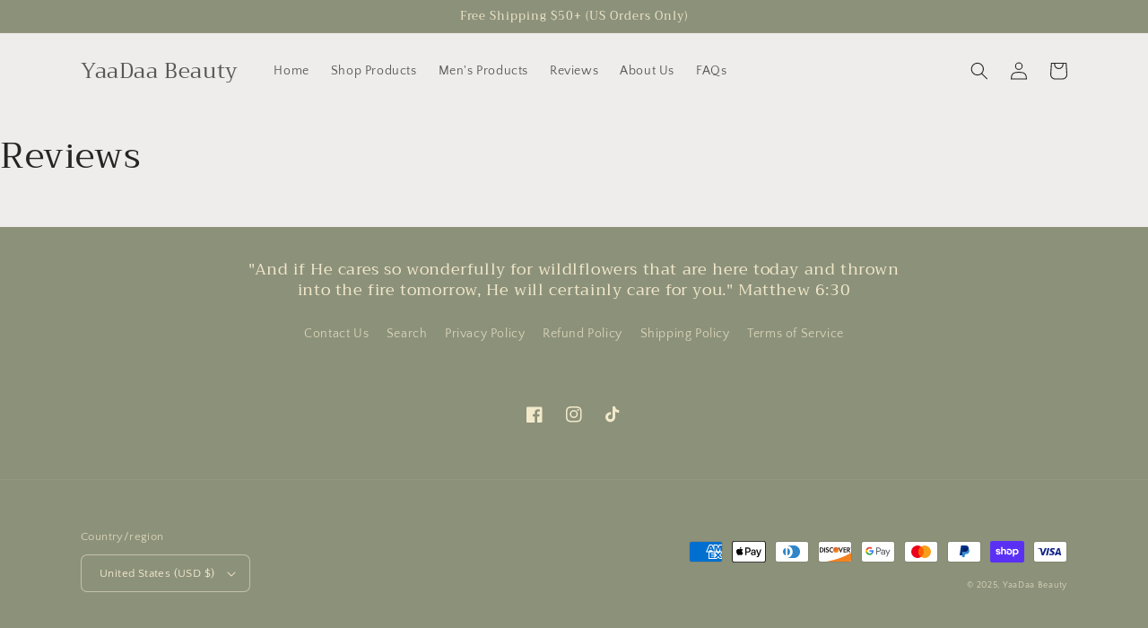

--- FILE ---
content_type: text/css;charset=UTF-8
request_url: https://cached.rebuyengine.com/api/v1/user/stylesheet?shop=yaadaabeauty.myshopify.com&cache_key=1765678156
body_size: 2410
content:
:root{--rb-smart-search-quick-view-product-title-color:#252525;--rb-smart-search-quick-view-product-price-color:#252525;--rb-smart-search-quick-view-product-price-sale-color:#7a7a7a;--rb-smart-search-quick-view-product-price-compare-at-color:#252525;--rb-smart-search-quick-view-button-text-color:#f2e9cb;--rb-smart-search-quick-view-button-background-color:#8c917a;--rb-smart-search-quick-view-button-border-color:#8c917a;--rb-smart-search-quick-view-button-border-width:1px;--rb-smart-search-quick-view-button-radius:7px;--rb-smart-search-results-product-title-color:#252525;--rb-smart-search-results-product-price-color:#252525;--rb-smart-search-results-product-price-sale-color:#7a7a7a;--rb-smart-search-results-product-price-compare-at-color:#252525;--rb-smart-search-results-button-text-color:#f2e9cb;--rb-smart-search-results-button-background-color:#8c917a;--rb-smart-search-results-button-border-color:#8c917a;--rb-smart-search-results-button-border-width:1px;--rb-smart-search-results-button-radius:7px}.rebuy-loader{border-bottom-color:#8c917a}.rebuy-widget .super-title{color:#252525}.rebuy-widget .primary-title{color:#252525}.rebuy-widget .description{color:#7a7a7a}.rebuy-widget .rebuy-product-title,.rebuy-widget .rebuy-product-title-link,.rebuy-modal__product-title{color:#252525}.rebuy-widget .rebuy-product-description,.rebuy-modal__product-option-title{color:#7a7a7a}.rebuy-product-vendor{color:#535353}.rebuy-money,.rebuy-widget .rebuy-money{color:#252525}.rebuy-money.sale,.rebuy-widget .rebuy-money.sale,.rebuy-cart__flyout-subtotal-final-amount,.rebuy-reorder-cart-total-price-final-amount,[data-rebuy-component="cart-subtotal"] .rebuy-cart__flyout-subtotal-final-amount,[data-rebuy-component="cart-subtotal"] .rebuy-reorder-cart-total-price-final-amount{color:#7a7a7a}.rebuy-money.compare-at,.rebuy-widget .rebuy-money.compare-at{color:#252525}.rebuy-underline,.rebuy-widget .rebuy-underline{border-color:#8c917a}.rebuy-checkbox .checkbox-input:focus,.rebuy-widget .rebuy-checkbox .checkbox-input:focus,.rebuy-radio .radio-input:focus,.rebuy-widget .rebuy-radio .radio-input:focus{border-color:#8c917a}.rebuy-checkbox .checkbox-input:checked,.rebuy-widget .rebuy-checkbox .checkbox-input:checked,.rebuy-radio .radio-input:checked,.rebuy-widget .rebuy-radio .radio-input:checked{background:#8c917a;border-color:#8c917a}.rebuy-select,.rebuy-widget .rebuy-select,select.rebuy-select,.rebuy-widget select.rebuy-select{color:#232323;background-color:#fff;border-color:#ccc;border-radius:7px}.rebuy-select{background-image:linear-gradient(45deg,transparent 50%,#cccccc 50%),linear-gradient(135deg,#cccccc 50%,transparent 50%),linear-gradient(to right,#cccccc,#cccccc)}.rebuy-select:focus,.rebuy-widget .rebuy-select:focus,select.rebuy-select:focus,.rebuy-widget select.rebuy-select:focus{border-color:#8c917a}.rebuy-input,.rebuy-widget .rebuy-input,input.rebuy-input,.rebuy-widget input.rebuy-input{color:#232323;background-color:#fff;border-color:#ccc;border-radius:7px}.rebuy-input:focus,.rebuy-widget .rebuy-input:focus,input.rebuy-input:focus,.rebuy-widget input.rebuy-input:focus{border-color:#8c917a}.rebuy-button,.rebuy-widget .rebuy-button,.rebuy-cart__flyout-empty-cart a,[data-rebuy-component=progress-bar] .rebuy-cart__progress-gift-variant-readd,.rebuy-cart__progress-free-product-variant-select-container{color:#f2e9cb;background:#8c917a;border-color:#8c917a;border-width:1px;border-radius:7px}.rebuy-button.outline,.rebuy-widget .rebuy-button.outline,.rebuy-button.secondary,.rebuy-widget .rebuy-button.secondary{color:#8c917a;background:#f2e9cb;border-color:#8c917a}.rebuy-button.decline,.rebuy-widget .rebuy-button.decline{color:#252525;background:#fff0;border-color:#e3e3e3}.rebuy-button.dark,.rebuy-widget .rebuy-button.dark{background-color:#5E6670;color:#fff;border-color:#fff}.rebuy-option-button{color:#8c917a;border-color:#8c917a;border-radius:7px;background:#f2e9cb}.rebuy-option-button.is-active{color:#f2e9cb;background:#8c917a}.rebuy-radio,.rebuy-checkbox,.rebuy-widget .rebuy-radio,.rebuy-widget .rebuy-checkbox{border-color:#ccc}.rebuy-radio:focus,.rebuy-checkbox:focus,.rebuy-widget .rebuy-radio:focus,.rebuy-widget .rebuy-checkbox:focus{border-color:#8c917a}.rebuy-radio:checked,.rebuy-checkbox:checked,.rebuy-widget .rebuy-radio:checked,.rebuy-widget .rebuy-checkbox:checked{color:#f2e9cb;background:#8c917a;border-color:#8c917a}.rebuy-textarea{color:#232323;background-color:#fff;border-color:#ccc;border-radius:7px}.rebuy-widget .rebuy-carousel__arrows .rebuy-carousel__arrow,.rebuy-widget .flickity-button{color:#2c332e;background:#fff0}.rebuy-widget .rebuy-carousel__arrows .rebuy-carousel__arrow svg,.rebuy-widget .rebuy-carousel__arrows .rebuy-carousel__arrow:hover:not(:disabled) svg{fill:#2c332e}.rebuy-widget .rebuy-carousel__pagination .rebuy-carousel__page,.rebuy-widget .flickity-page-dots .dot{background:#2c332e}.rebuy-widget.rebuy-widget,.rebuy-widget .checkout-promotion-wrapper,.rebuy-widget.rebuy-cart-subscription{background:#fff0}.rsf-modal{--rsf-modal-bg-color:#fff}.rebuy-widget .checkout-promotion-header{border-color:#e3e3e3}.rebuy-widget .checkout-promotion-header .promo-title{color:#252525}.rebuy-widget .checkout-promotion-header .promo-subtitle{color:#7a7a7a}.rebuy-widget .checkout-promotion-body h1,.rebuy-widget .checkout-promotion-body h2,.rebuy-widget .checkout-promotion-body h3,.rebuy-widget .checkout-promotion-body h4{color:#252525}.rebuy-widget .checkout-promotion-footer{border-color:#e3e3e3}.rebuy-widget .checkout-promotion-product+.checkout-promotion-product,.rebuy-widget .rebuy-product-block+.rebuy-product-block{border-color:#e3e3e3}.rebuy-widget .checkout-promotion-product .promotion-info .product-title{color:#252525}.rebuy-widget .checkout-promotion-product .promotion-info .variant-title{color:#7a7a7a}.rebuy-widget .checkout-promotion-product .promotion-info .product-description{color:#7a7a7a}.rebuy-widget .rebuy-product-review .rebuy-star-rating .rebuy-star-rating-foreground{background-image:url('data:image/svg+xml;charset=UTF-8, %3Csvg%20width%3D%22100%22%20height%3D%2220%22%20viewBox%3D%220%200%2080%2014%22%20xmlns%3D%22http%3A%2F%2Fwww.w3.org%2F2000%2Fsvg%22%3E%3Cg%20fill%3D%22%23fbcd0a%22%20fill-rule%3D%22evenodd%22%3E%3Cpath%20d%3D%22M71.996%2011.368l-3.94%202.42c-.474.292-.756.096-.628-.443l1.074-4.53-3.507-3.022c-.422-.363-.324-.693.24-.74l4.602-.37%201.778-4.3c.21-.51.55-.512.762%200l1.78%204.3%204.602.37c.552.046.666.37.237.74l-3.507%203.02%201.075%204.532c.127.536-.147.74-.628.444l-3.94-2.422zM55.996%2011.368l-3.94%202.42c-.474.292-.756.096-.628-.443l1.074-4.53-3.507-3.022c-.422-.363-.324-.693.24-.74l4.602-.37%201.778-4.3c.21-.51.55-.512.762%200l1.78%204.3%204.602.37c.552.046.666.37.237.74l-3.507%203.02%201.075%204.532c.127.536-.147.74-.628.444l-3.94-2.422zM40.123%2011.368l-3.94%202.42c-.475.292-.756.096-.63-.443l1.076-4.53-3.508-3.022c-.422-.363-.324-.693.24-.74l4.602-.37%201.778-4.3c.21-.51.55-.512.762%200l1.778%204.3%204.603.37c.554.046.667.37.24.74l-3.508%203.02%201.075%204.532c.127.536-.147.74-.628.444l-3.94-2.422zM24.076%2011.368l-3.94%202.42c-.475.292-.757.096-.63-.443l1.076-4.53-3.507-3.022c-.422-.363-.324-.693.238-.74l4.603-.37%201.78-4.3c.21-.51.55-.512.76%200l1.78%204.3%204.602.37c.554.046.667.37.24.74l-3.508%203.02%201.074%204.532c.127.536-.146.74-.628.444l-3.94-2.422zM8.123%2011.368l-3.94%202.42c-.475.292-.756.096-.63-.443l1.076-4.53L1.12%205.792c-.422-.363-.324-.693.24-.74l4.602-.37%201.778-4.3c.21-.51.55-.512.762%200l1.778%204.3%204.603.37c.554.046.667.37.24.74l-3.508%203.02%201.075%204.532c.127.536-.147.74-.628.444l-3.94-2.422z%22%2F%3E%3C%2Fg%3E%3C%2Fsvg%3E')}.rebuy-widget .rebuy-product-review .rebuy-star-rating .rebuy-star-rating-background{background-image:url('data:image/svg+xml;charset=UTF-8, %3Csvg%20width%3D%22100%22%20height%3D%2220%22%20viewBox%3D%220%200%2080%2014%22%20xmlns%3D%22http%3A%2F%2Fwww.w3.org%2F2000%2Fsvg%22%3E%3Cg%20fill%3D%22%23E5E5E5%22%20fill-rule%3D%22evenodd%22%3E%3Cpath%20d%3D%22M71.996%2011.368l-3.94%202.42c-.474.292-.756.096-.628-.443l1.074-4.53-3.507-3.022c-.422-.363-.324-.693.24-.74l4.602-.37%201.778-4.3c.21-.51.55-.512.762%200l1.78%204.3%204.602.37c.552.046.666.37.237.74l-3.507%203.02%201.075%204.532c.127.536-.147.74-.628.444l-3.94-2.422zM55.996%2011.368l-3.94%202.42c-.474.292-.756.096-.628-.443l1.074-4.53-3.507-3.022c-.422-.363-.324-.693.24-.74l4.602-.37%201.778-4.3c.21-.51.55-.512.762%200l1.78%204.3%204.602.37c.552.046.666.37.237.74l-3.507%203.02%201.075%204.532c.127.536-.147.74-.628.444l-3.94-2.422zM40.123%2011.368l-3.94%202.42c-.475.292-.756.096-.63-.443l1.076-4.53-3.508-3.022c-.422-.363-.324-.693.24-.74l4.602-.37%201.778-4.3c.21-.51.55-.512.762%200l1.778%204.3%204.603.37c.554.046.667.37.24.74l-3.508%203.02%201.075%204.532c.127.536-.147.74-.628.444l-3.94-2.422zM24.076%2011.368l-3.94%202.42c-.475.292-.757.096-.63-.443l1.076-4.53-3.507-3.022c-.422-.363-.324-.693.238-.74l4.603-.37%201.78-4.3c.21-.51.55-.512.76%200l1.78%204.3%204.602.37c.554.046.667.37.24.74l-3.508%203.02%201.074%204.532c.127.536-.146.74-.628.444l-3.94-2.422zM8.123%2011.368l-3.94%202.42c-.475.292-.756.096-.63-.443l1.076-4.53L1.12%205.792c-.422-.363-.324-.693.24-.74l4.602-.37%201.778-4.3c.21-.51.55-.512.762%200l1.778%204.3%204.603.37c.554.046.667.37.24.74l-3.508%203.02%201.075%204.532c.127.536-.147.74-.628.444l-3.94-2.422z%22%2F%3E%3C%2Fg%3E%3C%2Fsvg%3E')}.rebuy-widget .rebuy-product-review .rebuy-review-count{color:#7a7a7a}.rebuy-widget .rebuy-timer{background:#fff0}.rebuy-widget .rebuy-timer-minutes,.rebuy-widget .rebuy-timer-seconds{color:red}.rebuy-notification-modal .rebuy-notification-dialog{background:#fff}.rebuy-notification-modal .rebuy-notification-dialog-header{color:#252525}.rebuy-notification-modal .rebuy-notification-dialog-content{color:#7a7a7a}.rebuy-notification-modal .rebuy-notification-dialog-actions{border-color:#e3e3e3}.rebuy-modal__container-header{color:#252525}.rebuy-modal__spinner{border-color:#f2e9cb;border-top-color:#8c917a}.rebuy-modal__spinner:empty{display:block}.rebuy-cart__flyout-header{border-color:#e3e3e3}.rebuy-cart__flyout-title,.rebuy-cart__title{color:#252525}.rebuy-cart__flyout-close{color:#252525}.rebuy-cart__flyout-announcement-bar,[data-rebuy-component="announcement-bar"]{color:#f2e9cb;background-color:#8c917a}.rebuy-cart__flyout-shipping-bar.has-free-shipping{background-color:rgb(140 145 122 / .2)}.rebuy-cart__flyout-shipping-bar-meter{background-color:#eee}.rebuy-cart__flyout-shipping-bar-meter-fill,.rebuy-cart__progress-bar-meter-fill,.complete .rebuy-cart__progress-step-icon,[data-rebuy-component="progress-bar"] .rebuy-cart__progress-bar-meter-fill,[data-rebuy-component="progress-bar"] .rebuy-cart__progress-step.complete .rebuy-cart__progress-step-icon{color:#f2e9cb;background:#8c917a}.rebuy-cart__progress-free-product-variant-select:active+.rebuy-cart__progress-free-product-variant-select-prompt,.rebuy-cart__progress-free-product-variant-select:focus+.rebuy-cart__progress-free-product-variant-select-prompt,[data-rebuy-component="progress-bar"] .rebuy-cart__progress-free-product-variant-select:active+.rebuy-cart__progress-free-product-variant-select-prompt,[data-rebuy-component="progress-bar"] .rebuy-cart__progress-free-product-variant-select:focus+.rebuy-cart__progress-free-product-variant-select-prompt,[data-rebuy-component="progress-bar"] .rebuy-cart__progress-gift-variant-select:active+.rebuy-cart__progress-gift-variant-select-prompt,[data-rebuy-component="progress-bar"] .rebuy-cart__progress-gift-variant-select:focus+.rebuy-cart__progress-gift-variant-select-prompt{color:#8c917a;background:#f2e9cb;border-color:#8c917a}.rebuy-cart__progress-free-product-variant-select:not(:focus)+.rebuy-cart__progress-free-product-variant-select-prompt,.rebuy-cart__progress-free-product-variant-select:not(:active)+.rebuy-cart__progress-free-product-variant-select-prompt,[data-rebuy-component="progress-bar"] .rebuy-cart__progress-free-product-variant-select:not(:focus)+.rebuy-cart__progress-free-product-variant-select-prompt,[data-rebuy-component="progress-bar"] .rebuy-cart__progress-free-product-variant-select:not(:active)+.rebuy-cart__progress-free-product-variant-select-prompt,[data-rebuy-component="progress-bar"] .rebuy-cart__progress-gift-variant-select:not(:focus)+.rebuy-cart__progress-gift-variant-select-prompt,[data-rebuy-component="progress-bar"] .rebuy-cart__progress-gift-variant-select:not(:active)+.rebuy-cart__progress-gift-variant-select-prompt{color:#f2e9cb;background:#8c917a;border-color:#8c917a;border-radius:7px}.rebuy-cart__flyout-items,[data-rebuy-component="cart-items"]>ul{border-color:#e3e3e3}.rebuy-cart__flyout-item+.rebuy-cart__flyout-item,[data-rebuy-component="cart-items"] .rebuy-cart__flyout-item+.rebuy-cart__flyout-item{border-top-color:#e3e3e3}.rebuy-cart__flyout-item-remove,[data-rebuy-component="cart-items"] .rebuy-cart__flyout-item-remove{color:#999}.rebuy-cart__flyout-item-product-title,.rebuy-cart__flyout-item-product-title:hover,.rebuy-cart__flyout-item-product-title:active,.rebuy-cart__flyout-item-product-title:visited,[data-rebuy-component="cart-items"] .rebuy-cart__flyout-item-product-title,[data-rebuy-component="cart-items"] .rebuy-cart__flyout-item-product-title:hover,[data-rebuy-component="cart-items"] .rebuy-cart__flyout-item-product-title:active,[data-rebuy-component="cart-items"] .rebuy-cart__flyout-item-product-title:visited{color:#252525}.rebuy-cart__flyout-item-variant-title,[data-rebuy-component="cart-items"] .rebuy-cart__flyout-item-variant-title{color:#7a7a7a}.rebuy-cart__flyout-item-property,[data-rebuy-component="cart-items"] .rebuy-cart__flyout-item-property{color:#7a7a7a}.rebuy-cart__flyout-item-price .rebuy-money,[data-rebuy-component="cart-items"] .rebuy-cart__flyout-item-price .rebuy-money{color:#252525}.rebuy-cart__flyout-item-price .rebuy-money.sale,[data-rebuy-component="cart-items"] .rebuy-cart__flyout-item-price .rebuy-money.sale{color:#7a7a7a}.rebuy-cart__flyout-item-price .rebuy-money.compare-at,[data-rebuy-component="cart-items"] .rebuy-cart__flyout-item-price .rebuy-money.compare-at{color:#252525}.rebuy-cart__flyout-item-quantity-widget,[data-rebuy-component="cart-items"] .rebuy-cart__flyout-item-quantity-widget{border-color:#e3e3e3}.rebuy-cart__flyout-item-quantity-widget-label,[data-rebuy-component="cart-items"] .rebuy-cart__flyout-item-quantity-widget-label{border-color:#e3e3e3}.rebuy-cart__flyout-item-quantity-widget-button,.rebuy-cart__flyout-item-quantity-widget-label,[data-rebuy-component="cart-items"] .rebuy-cart__flyout-item-quantity-widget-button,[data-rebuy-component="cart-items"] .rebuy-cart__flyout-item-quantity-widget-label{color:#252525}.rebuy-cart__flyout-recommendations{background:#fafafa;border-color:#e3e3e3}.rebuy-cart__flyout-recommendations .rebuy-widget .rebuy-product-grid.large-style-line .rebuy-product-block,.rebuy-cart__flyout-recommendations .rebuy-widget .rebuy-product-grid.medium-style-line .rebuy-product-block,.rebuy-cart__flyout-recommendations .rebuy-widget .rebuy-product-grid.small-style-line .rebuy-product-block{border-color:#e3e3e3}.rebuy-cart__flyout-footer{border-color:#e3e3e3}.rebuy-cart .rebuy-checkbox:checked{background:#8c917a;border-color:#8c917a}.rebuy-cart .rebuy-checkbox:focus{border-color:#8c917a}.rebuy-cart__flyout-subtotal,[data-rebuy-component="cart-subtotal"] .rebuy-cart__flyout-subtotal{color:#252525}.rebuy-cart__flyout-installments,[data-rebuy-component="checkout-area"] .rebuy-cart__flyout-installments{color:#252525}.rebuy-cart__flyout-discount-amount,[data-rebuy-component="discount-input"] .rebuy-cart__discount-amount{color:#252525}.rebuy-cart__flyout-item-discount-message,[data-rebuy-component="discount-input"] .rebuy-cart__flyout-item-discount-message{color:#7a7a7a}.rebuy-cart__column--secondary{background-color:rgb(140 145 122 / .2)!important}.rebuy-reorder__item-shipping-bar.has-free-shipping{background-color:rgb(140 145 122 / .2)}.rebuy-reorder__item-shipping-bar-meter-fill{color:#f2e9cb;background:#8c917a}.rebuy-reorder__item-quantity-widget{border-color:#e3e3e3}.rebuy-reorder__item-quantity-widget-label{border-color:#e3e3e3}.rebuy-reorder__item-quantity-widget-button,.rebuy-reorder__item-quantity-widget-label{color:#252525}.rebuy-reorder__announcement-bar{background:#8c917a;color:#f2e9cb}.rebuy-reorder-cart-count{background-color:#8c917a}.rebuy-reorder-cart-count-head{background-color:rgb(140 145 122 / .2);color:#252525}.rebuy-reactivate-landing__gift{box-shadow:0 0 5px 1px #8c917a}.rebuy-reactivate-landing__modal-addresses-list--active{border-color:#8c917a}.rebuy-reactivate-landing__modal-addresses-list .rebuy-radio:checked,.rebuy-reactivate-landing__modal-addresses-list .rebuy-checkbox:checked{background:#8c917a;border-color:#8c917a}.rebuy-smart-banner{background:#8c917a;border-color:#8c917a;border-width:1px}.rebuy-smart-banner .rebuy-smart-banner_message,.rebuy-smart-banner .rebuy-smart-banner_close{color:#f2e9cb}.rebuy-cart a:focus-visible,.rebuy-cart button:focus-visible,.rebuy-cart select:focus-visible,.rebuy-cart input:focus-visible,.rebuy-cart__progress-free-product-variant-select:focus-visible{outline:2px solid #2491C4!important}.rebuy-cart .rebuy-input:focus-visible{border-color:#2491C4!important;outline:0}.rebuy-preview-highlight .rebuy-cart__flyout,.rebuy-preview-highlight .rebuy-widget,.rebuy-preview-highlight .rebuy-quick-view-dropdown__container,.rebuy-preview-highlight .rebuy-quick-view__overlay,.rebuy-preview-highlight #rebuy-smart-search-results-dropdown{border:2px solid #2491C4!important}.rebuy-bundle-builder__progress-bar-meter-fill,.rebuy-bundle-builder__progress-step.complete .rebuy-bundle-builder__progress-step-icon{color:#f2e9cb;background:#8c917a}.powered-by-rebuy,.rebuy-review-count-parenthesis{display:none}.rebuy-checkbox{position:relative!important;appearance:none!important;padding:0 0 0 14px!important}.rebuy-button,.rebuy-cart__flyout-empty-cart a{font-size:15px;font-family:"Quattrocento Sans",sans-serif;letter-spacing:1px;cursor:pointer;white-space:nowrap;text-decoration:none;outline-width:solid 0 #2c332e;transition:box-shadow .1s ease}.rebuy-button:hover,.rebuy-button:focus,.rebuy-cart__flyout-empty-cart a:hover,.rebuy-cart__flyout-empty-cart a:focus{box-shadow:#fff0 0 0 0 1.3px,#8c917a 0 0 0 1px}.rebuy-widget .rebuy-product-title{text-decoration:none;line-height:1.33}

--- FILE ---
content_type: text/javascript
request_url: https://storage.googleapis.com/staticprod/installCheck.js
body_size: 877
content:
"use strict";!function(e,n){e=e||"docReady",n=n||window;var t=[],o=!1,d=!1;function c(){if(!o){o=!0;for(var e=0;e<t.length;e++)t[e].fn.call(window,t[e].ctx);t=[]}}function a(){"complete"===document.readyState&&c()}n[e]=function(e,n){if("function"!=typeof e)throw new TypeError("callback for docReady(fn) must be a function");o?setTimeout(function(){e(n)},1):(t.push({fn:e,ctx:n}),"complete"===document.readyState?setTimeout(c,1):d||(document.addEventListener?(document.addEventListener("DOMContentLoaded",c,!1),window.addEventListener("load",c,!1)):(document.attachEvent("onreadystatechange",a),window.attachEvent("onload",c)),d=!0))}}("wrmOnDocReady",window),window.wrmOnDocReady(function(){const e=()=>{var e="https://storage.googleapis.com/staticprod/installed.js",n=e.replace(/\//g,"\\/"),t=document.body.innerHTML.indexOf(e)>0||document.head.innerHTML.indexOf(e)>0,o=document.body.innerHTML.indexOf(n)>0||document.head.innerHTML.indexOf(n)>0,d=document.querySelectorAll(".widget-lite");(t||o)&&d.forEach(function(e){return e.classList.remove("wrm-hide")})};e();const n=setInterval(e,150);setTimeout(()=>clearInterval(n),1e4)});